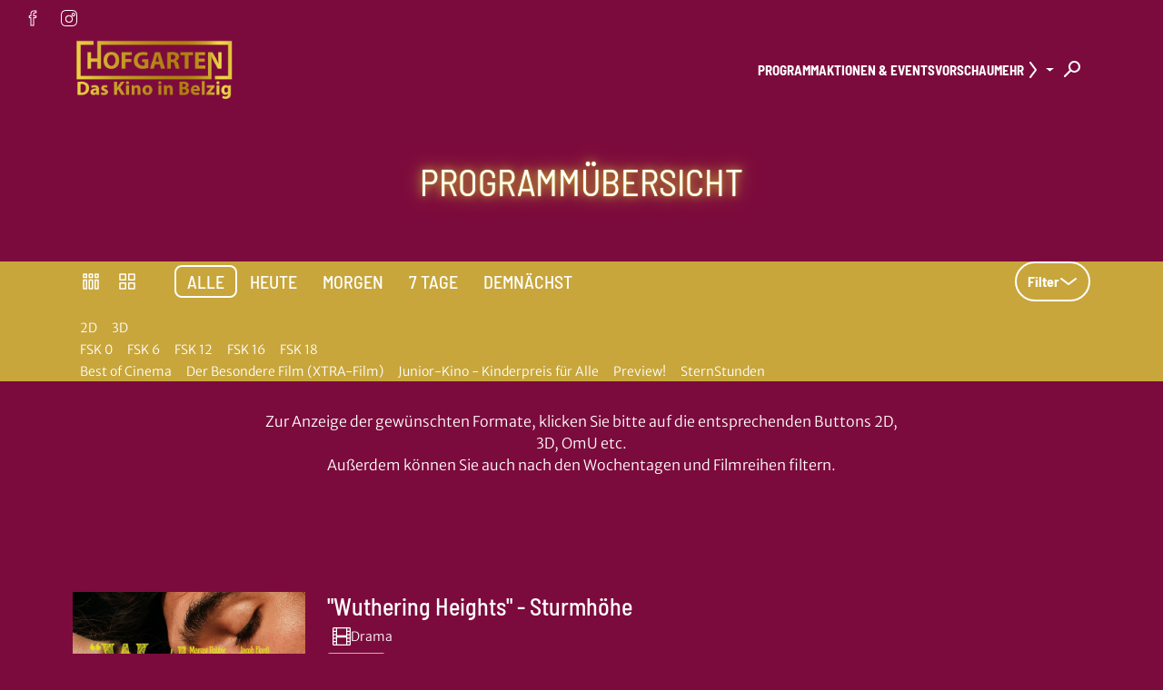

--- FILE ---
content_type: text/html; charset=UTF-8
request_url: https://hofgarten-belzig.de/programm
body_size: 4556
content:
<!DOCTYPE html>
<html lang="de">

<head>
    <meta charset="utf-8">
    <meta name="viewport" content="width=device-width, initial-scale=1.0, shrink-to-fit=no">
        <script id="adSetup" data-AdConf='{"targeting":[{"key":"cwcinema","values":null,"value":"534"},{"key":"cwdisplayfsk","values":null,"value":null},{"key":"cwgenre","values":null,"value":null},{"key":"cwmovie","values":null,"value":null},{"key":"cwseite","values":null,"value":"unterseite"},{"key":"cwvideofsk","values":null,"value":null},{"key":"cwausschluss","values":null,"value":"413620 416260 403747 410933 402342 405104 414022 409192 405635 409267 411784 415488 399461 409273 412623 413614 412563 412966 413617 415977 413908 415542 402339 412802 403660 414034 405077 409195 405062 413590"}]}'></script> 
<script async src="https://storage.googleapis.com/adtags/weischer/QMAX_ki_cineweb_solar.js"></script> 


    <script src="https://hofgarten-belzig.de/js/cwConsentManager.js"></script>

    <title>Hofgarten Belzig Programm</title>
    <meta name="description" content="Erleben Sie die neuesten Filme, Filmkultur und exklusive Events auf der großen Leinwand. Jetzt mehr erfahren.">
            <link rel="icon" type="image/png"
            href="https://cdn.cineweb.de/media/kinobilder/577/WV9JdO9BRivAeS1bBt83opyeqWr7yaDDaOgMOsim.png">
    
    <link rel="stylesheet"
        href="https://hofgarten-belzig.de/theme/solar/css/app.css?id=1767963894">

            <link media="all" type="text/css" rel="stylesheet" href="/theme/ronneberger-solar/css/custom.css?id=1767963895">
    
    
    <script>
        window.UiIcon = {
            filePath: "/theme/solar/iconset.svg",
            defaultSize: 20,
        };

        // Route information for Vue components
        window.appRoute = 'schedule';
    </script>

        
    
    
    <!-- Inertia.js -->
    </head>

<body>
    <script src="/theme/solar/js/color-contrast.js"></script>
    <div class="a11y-skiplink">
        <a class="btn btn-primary" href="#skiplink-wrapper">Zum Hauptinhalt springen</a>
    </div>
    <script src="/theme/solar/js/cmp-a11y-additions.js"></script>
    <div class="ad-container">
                    <div id="banner-leaderboard" class="ad-banner">
                
        <div id="div-gpt-ad-364310162361713456-1"></div>
    
            </div>
        
                    <div id="banner-mobile-splash" class="ad-banner">
                
        <div id="div-gpt-ad-364310162361713456-oop"></div>
    
            </div>
            </div>

    <header id="header" class="header sticky-top">
    <nav class="metanav" aria-label="Zusatznavigation und Social Media">
                    <div class="metanav__socialmedia">
                <ul class="socialmedia">
                    <li>
                <a class="btn btn-icon btn-icon" href="https://www.facebook.com/HofgartenKinoBelzig/" target="_blank" title="collect($socialLink)->get('title')" aria-label="collect($socialLink)->get('title')">
            <ui-icon icon="facebook-20"
            ></ui-icon>
    
    
        </a>
            </li>
                    <li>
                <a class="btn btn-icon btn-icon" href="https://www.instagram.com/hofgarten.kino_belzig/" target="_blank" title="collect($socialLink)->get('title')" aria-label="collect($socialLink)->get('title')">
            <ui-icon icon="instagram-20"
            ></ui-icon>
    
    
        </a>
            </li>
            </ul>
            </div>
                    </nav>
    <nav aria-label="Hauptnavigation" class="navbar navbar-expand-xs">
        <div class="navbar-container container-fluid">
                            <a class="navbar-brand" href="/" title="Zur Startseite"
                    aria-label="Zur Startseite">
                    <img src="https://cdn.cineweb.de/media/kinobilder/577/T5MiEyz6C5plIZntW0xmK4V2mMFxITTRPboZfkmJ.png"
                        alt="">
                </a>
            
            <div class="desktop-nav-city-select">
                            </div>

            <div id="desktop-nav-holder">
                <ul class="desktop-nav">
                    <li class="active exact-active nav-item nav-item-fixed"><a  href="/programm" class="nav-link"  target="_self" >
    <span>Programm</span>
</a>
</li><li class="nav-item nav-item-fixed"><a  href="/aktionen-events" class="nav-link"  target="_self" >
    <span>Aktionen &amp; Events</span>
</a>
</li><li class="nav-item nav-item-fixed"><a  href="/vorschau" class="nav-link"  target="_self" >
    <span>Vorschau</span>
</a>
</li><li class="nav-item dropdown show"><a href="#" id="navbarDropdown-mehr" class="nav-link dropdown-toggle"
    data-bs-toggle="dropdown" aria-haspopup="true" aria-expanded="false">
    Mehr
    <ui-icon icon="chevron-20"></ui-icon>
</a>
<ul aria-labelledby="navbarDropdownMenuLink" class="dropdown-menu"><li><a  href="https://kinotickets.express/bad_belzig_hofgarten/vouchers" class="dropdown-item"  target="_blank" >
    <span>Gutscheine</span>
</a>
</li><li class="nav-item dropdown show"><a href="#" id="navbarDropdown-infos" class="nav-link dropdown-toggle"
    data-bs-toggle="dropdown" aria-haspopup="true" aria-expanded="false">
    Infos
    <ui-icon icon="chevron-20"></ui-icon>
</a>
<ul aria-labelledby="navbarDropdownMenuLink" class="dropdown-menu"><li><a  href="/mehr/anfahrt" class="dropdown-item"  target="_self" >
    <span>Lageplan+Anfahrt</span>
</a>
</li><li><a  href="/mehr/preise" class="dropdown-item"  target="_self" >
    <span>Preise</span>
</a>
</li><li><a  href="/mehr/hausordnung-jugendschutz" class="dropdown-item"  target="_self" >
    <span>Hausordnung & Jugendschutz</span>
</a>
</li><li><a  href="/mehr/service" class="dropdown-item"  target="_self" >
    <span>Service</span>
</a>
</li><li><a  href="/mehr/sonderveranstaltungen" class="dropdown-item"  target="_self" >
    <span>Sonderveranstaltungen</span>
</a>
</li></ul></li><li><a  href="/mehr/filmgruppe/der-besondere-film-xtra-filme" class="dropdown-item"  target="_self" >
    <span>Der Besondere Film (XTRA FILME)</span>
</a>
</li><li class="nav-item dropdown show"><a href="#" id="navbarDropdown-filmreihen" class="nav-link dropdown-toggle"
    data-bs-toggle="dropdown" aria-haspopup="true" aria-expanded="false">
    Filmreihen
    <ui-icon icon="chevron-20"></ui-icon>
</a>
<ul aria-labelledby="navbarDropdownMenuLink" class="dropdown-menu"><li><a  href="/mehr/sneak-preview" class="dropdown-item"  target="_self" >
    <span>Sneak Preview</span>
</a>
</li><li><a  href="/mehr/sternstunden" class="dropdown-item"  target="_self" >
    <span>Sternstunden</span>
</a>
</li></ul></li><li class="nav-item dropdown show"><a href="#" id="navbarDropdown-links" class="nav-link dropdown-toggle"
    data-bs-toggle="dropdown" aria-haspopup="true" aria-expanded="false">
    Links
    <ui-icon icon="chevron-20"></ui-icon>
</a>
<ul aria-labelledby="navbarDropdownMenuLink" class="dropdown-menu"><li><a  href="/mehr/informationen-rund-um-bad-belzig" class="dropdown-item"  target="_self" >
    <span>Informationen rund um Bad Belzig</span>
</a>
</li></ul></li><li><a  href="/mehr/werbung-im-kino" class="dropdown-item"  target="_self" >
    <span>Werbung im Kino</span>
</a>
</li><li><a  href="/gewinnspiele" class="dropdown-item"  target="_self" >
    <span>Gewinnspiele</span>
</a>
</li></ul></li>
                </ul>
            </div>

            <div class="navbar-actions">
                <button class="navbar-toggler collapsed" type="button" id="mobile-offcanvas-button"
                    data-bs-toggle="offcanvas" data-bs-target="#mobile-offcanvas"
                    aria-controls="mobile-offcanvas" aria-label="Navigation öffnen und schließen">
                    Menu
                    <span class="navbar-toggler__icon">
                        <span></span><span></span><span></span>
                    </span>
                </button>

                <div class="offcanvas offcanvas-end" tabindex="-1" id="mobile-offcanvas"
                    aria-labelledby="mobile-offcanvas-button">
                    <div class="offcanvas-header">
                                                <button type="button" data-bs-dismiss="offcanvas"
                            data-bs-target="#mobile-offcanvas" aria-label="Close">
                            <ui-icon icon="close-20"></ui-icon>
                        </button>
                    </div>
                    <div class="offcanvas-body">
                        <ul class="offcanvas-nav">

                            
                        </ul>
                                                    <ul class="socialmedia">
                    <li>
                <a class="btn btn-icon btn-icon" href="https://www.facebook.com/HofgartenKinoBelzig/" target="_blank" title="collect($socialLink)->get('title')" aria-label="collect($socialLink)->get('title')">
            <ui-icon icon="facebook-20"
            ></ui-icon>
    
    
        </a>
            </li>
                    <li>
                <a class="btn btn-icon btn-icon" href="https://www.instagram.com/hofgarten.kino_belzig/" target="_blank" title="collect($socialLink)->get('title')" aria-label="collect($socialLink)->get('title')">
            <ui-icon icon="instagram-20"
            ></ui-icon>
    
    
        </a>
            </li>
            </ul>
                                            </div>
                </div>

                <div class="searchbar">
                    <form method="get" action="https://hofgarten-belzig.de/suche/film">
                        <label for="filmsuche" class="visually-hidden">Filmsuche</label>
                        <input id="filmsuche" type="search" class="form-control" name="filmsuche"
                            aria-label="Film Suchbegriff eingeben" placeholder="Filmsuche" required
                            tabindex="-1">
                    </form>
                    <button title="Suchen" aria-label="Filmsuche starten">
                        <span class="icon-search">
                            <ui-icon icon="search-20"></ui-icon>
                        </span>
                        <span class="icon-close">
                            <ui-icon icon="close-20"></ui-icon>
                        </span>
                    </button>
                </div>
            </div>

        </div>
    </nav>
</header>
        <div id="skiplink-wrapper">
        <div id="trailerplayer"></div>
            <div class="bg-frame">
        <div class="container-standard">
            <div class="row justify-content-center text-center">
                <div class="col-md-10 col-xl-8">
                    <div class="vstack gap-4 gap-md-8">
                                                    <h1 class="text-uppercase headline--neon">
                                Programm&shy;übersicht
                            </h1>
                        
                        
                                            </div>
                </div>
            </div>
        </div>
    </div>

    <div id="filterbar" class="filterbar-wrapper"></div>

            <div class="cw-base-200 mb-el p-4">
        <div class="container-standard">
            <div class="row justify-content-center text-center">
                <div class="col-md-10 col-xl-8">
                    <div class="vstack gap-2 gap-md-4">
                                                                            <p>Zur Anzeige der gewünschten Formate, klicken Sie bitte auf die entsprechenden Buttons 2D, 3D, OmU etc.<br />
Außerdem können Sie auch nach den Wochentagen und Filmreihen filtern.</p>
                                            </div>
                </div>
            </div>
        </div>
    </div>
            <main>
                                        
        <div id="movielisting" data-city-id="534"></div>

        <div id="banner-interscroller" class="ad-banner">
            
        <div id="div-gpt-ad-364310162361713456-4"></div>
    
        </div>

        <div class="container-standard mb-el text-center">
        <p><small id="provision">Fehler, Irrtümer und Änderungen vorbehalten.</small></p>
    </div>

        <div id="banner-skyscraper" class="ad-banner">
            
        <div id="div-gpt-ad-364310162361713456-2"></div>
    
        </div>
                        </main>
    </div>
    <footer>
    
    <div class="container-standard pt-5">
        <div class="row gx-3 gy-6">
            <div class="col-lg-3">
    <div class="vstack gap-4 align-items-center align-items-lg-start">
                    <img class="footer-cinema-logo"
                src="https://cdn.cineweb.de/media/kinobilder/577/T5MiEyz6C5plIZntW0xmK4V2mMFxITTRPboZfkmJ.png"
                alt="">
                            <div class="d-flex flex-column gap-0_5">
                <div class="h5">Ein Partner von</div>
                <a rel="noopener" href="https://cineweb.de" target="_blank"
                    aria-label="Cineweb Website in separatem Tab öffnen"
                    class="footer-cineweb-logo">
                    <ui-icon icon="cineweb-logo" viewbox="0 0 780 100" size="auto"></ui-icon>
                </a>
            </div>
            </div>
</div>

            <div class="col">
                <div class="footer-menu-desktop">
                                            <div>
                                                            <span class="h4">Kontakt</span>
                                <!-- menu entries -->
                                                                    <ul class="footer-menu list-unstyled"><li><a href="/kontakt"  target="_self" >
    <ui-icon icon="chevron-20"></ui-icon>
    <span>Kontaktformular</span>
</a>
</li><li><a href="/newsletter"  target="_self" >
    <ui-icon icon="chevron-20"></ui-icon>
    <span>Newsletter</span>
</a>
</li><li><a href="/kontakt/adresse-telefonnummer"  target="_self" >
    <ui-icon icon="chevron-20"></ui-icon>
    <span>Adresse &amp; Telefonnummer</span>
</a>
</li><li><a href="/kontakt/anfahrt"  target="_self" >
    <ui-icon icon="chevron-20"></ui-icon>
    <span>Anfahrt</span>
</a>
</li></ul>
                                                                                    </div>
                                            <div>
                                                            <span class="h4">Über uns</span>
                                <!-- menu entries -->
                                                                    <ul class="footer-menu list-unstyled"></ul>
                                                                                    </div>
                                            <div>
                                                            <span class="h4">Rechtliches</span>
                                <!-- menu entries -->
                                                                    <ul class="footer-menu list-unstyled"><li><a href="/rechtliches/impressum"  target="_self" >
    <ui-icon icon="chevron-20"></ui-icon>
    <span>Impressum</span>
</a>
</li><li><a href="/rechtliches/datenschutz"  target="_self" >
    <ui-icon icon="chevron-20"></ui-icon>
    <span>Datenschutz</span>
</a>
</li><li><a href="/rechtliches/rechtliches-barrierefreiheit"  target="_self" >
    <ui-icon icon="chevron-20"></ui-icon>
    <span>Barrierefreiheit</span>
</a>
</li></ul>
                                                                                    </div>
                                    </div>

                <div class="footer-menu-mobile">
                    <div class="accordion" id="footer-menu">
                                                                                    <div class="accordion-item">
                                    <div class="accordion-header">
                                        <button class="accordion-button accordion-button collapsed"
                                                type="button" data-bs-toggle="collapse"
                                                data-bs-target="#collapse-contact"
                                                aria-expanded="false"
                                                aria-controls="collapse-contact">
                                            <span class="h4">Kontakt</span>
                                            <ui-icon icon="chevron-20"></ui-icon>
                                        </button>
                                    </div>
                                    <div id="collapse-contact"
                                         class="accordion-collapse collapse collapsed"
                                         data-bs-parent="#footer-menu">
                                        <div class="accordion-body">
                                            <!-- menu entries -->
                                                                                            <ul class="footer-menu list-unstyled"><li><a href="/kontakt"  target="_self" >
    <ui-icon icon="chevron-20"></ui-icon>
    <span>Kontaktformular</span>
</a>
</li><li><a href="/newsletter"  target="_self" >
    <ui-icon icon="chevron-20"></ui-icon>
    <span>Newsletter</span>
</a>
</li><li><a href="/kontakt/adresse-telefonnummer"  target="_self" >
    <ui-icon icon="chevron-20"></ui-icon>
    <span>Adresse &amp; Telefonnummer</span>
</a>
</li><li><a href="/kontakt/anfahrt"  target="_self" >
    <ui-icon icon="chevron-20"></ui-icon>
    <span>Anfahrt</span>
</a>
</li></ul>
                                                                                    </div>
                                    </div>
                                </div>
                                                                                                                <div class="accordion-item">
                                    <div class="accordion-header">
                                        <button class="accordion-button accordion-button collapsed"
                                                type="button" data-bs-toggle="collapse"
                                                data-bs-target="#collapse-about-us"
                                                aria-expanded="false"
                                                aria-controls="collapse-about-us">
                                            <span class="h4">Über uns</span>
                                            <ui-icon icon="chevron-20"></ui-icon>
                                        </button>
                                    </div>
                                    <div id="collapse-about-us"
                                         class="accordion-collapse collapse collapsed"
                                         data-bs-parent="#footer-menu">
                                        <div class="accordion-body">
                                            <!-- menu entries -->
                                                                                            <ul class="footer-menu list-unstyled"></ul>
                                                                                    </div>
                                    </div>
                                </div>
                                                                                                                <div class="accordion-item">
                                    <div class="accordion-header">
                                        <button class="accordion-button accordion-button collapsed"
                                                type="button" data-bs-toggle="collapse"
                                                data-bs-target="#collapse-legal-environment"
                                                aria-expanded="false"
                                                aria-controls="collapse-legal-environment">
                                            <span class="h4">Rechtliches</span>
                                            <ui-icon icon="chevron-20"></ui-icon>
                                        </button>
                                    </div>
                                    <div id="collapse-legal-environment"
                                         class="accordion-collapse collapse collapsed"
                                         data-bs-parent="#footer-menu">
                                        <div class="accordion-body">
                                            <!-- menu entries -->
                                                                                                                                                <ul class="footer-menu list-unstyled"><li><a href="/rechtliches/impressum"  target="_self" >
    <ui-icon icon="chevron-20"></ui-icon>
    <span>Impressum</span>
</a>
</li><li><a href="/rechtliches/datenschutz"  target="_self" >
    <ui-icon icon="chevron-20"></ui-icon>
    <span>Datenschutz</span>
</a>
</li><li><a href="/rechtliches/rechtliches-barrierefreiheit"  target="_self" >
    <ui-icon icon="chevron-20"></ui-icon>
    <span>Barrierefreiheit</span>
</a>
</li></ul>
                                                                                                                                    </div>
                                    </div>
                                </div>
                                                                        </div>
                </div>
            </div>
        </div>
    </div>
    <div class="container-standard py-3">
                    <ul class="socialmedia">
                    <li>
                <a class="btn btn-icon btn-icon" href="https://www.facebook.com/HofgartenKinoBelzig/" target="_blank" title="collect($socialLink)->get('title')" aria-label="collect($socialLink)->get('title')">
            <ui-icon icon="facebook-20"
            ></ui-icon>
    
    
        </a>
            </li>
                    <li>
                <a class="btn btn-icon btn-icon" href="https://www.instagram.com/hofgarten.kino_belzig/" target="_blank" title="collect($socialLink)->get('title')" aria-label="collect($socialLink)->get('title')">
            <ui-icon icon="instagram-20"
            ></ui-icon>
    
    
        </a>
            </li>
            </ul>
            </div>
            <div class="cw-base-200 py-3">
            <div class="container-standard">
                <div
                    class="row justify-content-center justify-content-md-between align-items-center gy-3">
                    <div class="col-auto d-none d-md-block">
                        <div class="h4">Verpasse keine Neuigkeiten und Angebote!</div>
                    </div>
                    <div class="col-auto">
                        <a class="btn btn-primary" href="/newsletter">
    
            <span>Melde dich jetzt zum Newsletter an</span>
    
        </a>
                    </div>
                </div>
            </div>
        </div>
        <div class="container-standard py-4">
        <hr/>
        <div class="row justify-content-md-between">
            <div class="col-auto">2026 Hofgarten Belzig</div>
                            <div class="col-auto">
                    <div class="footer-meta-links">
                                                    <a href="/rechtliches/impressum" target="_self">Impressum</a>
                                                            <span aria-hidden="true">|</span>
                                                                                <a href="/rechtliches/datenschutz" target="_self">Datenschutz</a>
                                                            <span aria-hidden="true">|</span>
                                                                                <a href="/rechtliches/rechtliches-barrierefreiheit" target="_self">Barrierefreiheit</a>
                                                                        </div>
                </div>
                    </div>
    </div>
</footer>

            <img src="https://dispatcher.cineweb.eu/host/hofgarten-belzig.de/city/534/pixel.png" alt="" style="display:none">
    
    <!-- Google Tag Manager -->
     <script data-cmp-vendor="s905" type="text/plain" class="cmplazyload" >
    (function(w,d,s,l,i){w[l]=w[l]||[];w[l].push(
        {'gtm.start':         new Date().getTime(),event:'gtm.js'}
        );var f=d.getElementsByTagName(s)[0],
            j=d.createElement(s),dl=l!='dataLayer'?'&l='+l:'';j.async=true;j.src=
            'https://www.googletagmanager.com/gtm.js?id='+i+dl;f.parentNode.insertBefore(j,f);
        })(window,document,'script','dataLayer','GTM-M884TC7');
        </script>
    <!-- End Google Tag Manager -->

    <script src="/theme/solar/js/app.js?id=1767963894"></script>
    <script src="/theme/solar/js/vue-schedule.js?id=1767963894"></script>
        </body>

</html>


--- FILE ---
content_type: text/css; charset=utf-8
request_url: https://hofgarten-belzig.de/theme/ronneberger-solar/css/custom.css?id=1767963895
body_size: 157
content:
:root {
    --primary: #c8a63b;--secondary: #c8a63b;--base-100: #7c0b3d;--base-200: #000000;--shine-color: #c8a63b;--btn-show-gradient: block;--font-primary: 'Barlow Semi Condensed', sans-serif;
}



--- FILE ---
content_type: application/javascript; charset=utf-8
request_url: https://hofgarten-belzig.de/theme/solar/js/color-contrast.js
body_size: 1412
content:
(()=>{function t(t,n){var e="undefined"!=typeof Symbol&&t[Symbol.iterator]||t["@@iterator"];if(!e){if(Array.isArray(t)||(e=function(t,n){if(t){if("string"==typeof t)return r(t,n);var e={}.toString.call(t).slice(8,-1);return"Object"===e&&t.constructor&&(e=t.constructor.name),"Map"===e||"Set"===e?Array.from(t):"Arguments"===e||/^(?:Ui|I)nt(?:8|16|32)(?:Clamped)?Array$/.test(e)?r(t,n):void 0}}(t))||n&&t&&"number"==typeof t.length){e&&(t=e);var o=0,a=function(){};return{s:a,n:function(){return o>=t.length?{done:!0}:{done:!1,value:t[o++]}},e:function(t){throw t},f:a}}throw new TypeError("Invalid attempt to iterate non-iterable instance.\nIn order to be iterable, non-array objects must have a [Symbol.iterator]() method.")}var c,u=!0,i=!1;return{s:function(){e=e.call(t)},n:function(){var t=e.next();return u=t.done,t},e:function(t){i=!0,c=t},f:function(){try{u||null==e.return||e.return()}finally{if(i)throw c}}}}function r(t,r){(null==r||r>t.length)&&(r=t.length);for(var n=0,e=Array(r);n<r;n++)e[n]=t[n];return e}var n=document.documentElement,e=document.body,o=function(t){var r=arguments.length>1&&void 0!==arguments[1]?arguments[1]:n;r||console.error("element to get var from not found");var e=getComputedStyle(r);if(e.getPropertyValue(t)&&e.getPropertyValue(t).length>0)return e.getPropertyValue(t);console.error("variable '".concat(t,"' not found"))},a=function(){var t=o("--color-vars");if(t)return t.split(",").map((function(t){return"--".concat(t.trim())})).reduce((function(t,r){return o(r)?t[r]=o(r):console.error("Could not get var ".concat(r,".")),t}),{});console.error("Could not find varNames.")};function c(t,r){var n=parseInt(t.slice(1),16),e=r<0?0:255,o=r<0?-1*r:r,a=n>>16,c=n>>8&255,u=255&n;return"#"+(16777216+65536*(Math.round((e-a)*o)+a)+256*(Math.round((e-c)*o)+c)+(Math.round((e-u)*o)+u)).toString(16).slice(1)}var u=function(t,r){return(arguments.length>2&&void 0!==arguments[2]?arguments[2]:e).style.setProperty(t,r)},i=function(t){var r,n=(r=t,{r:parseInt(r.substring(1,3),16),g:parseInt(r.substring(3,5),16),b:parseInt(r.substring(5,7),16)});return(299*n.r+587*n.g+114*n.b)/1e3>=135?"#000000":"#ffffff"},f=function(t,r){var n=i(r);u("".concat(t,"-content"),n),u("".concat(t,"-content-i"),i(n))},l=function(){Object.keys(a()).forEach((function(t){var r=a()[t];if(f(t,r),"--primary"==t||"--secondary"==t){var n=c(r,-.5),e=c(r,-.75);u("".concat(t,"-shade-1"),n),u("".concat(t,"-shade-2"),e),f("".concat(t,"-shade-1"),n),f("".concat(t,"-shade-2"),e)}}))},s=new MutationObserver((function(r){var n,e=t(r);try{for(e.s();!(n=e.n()).done;){"attributes"===n.value.type&&l()}}catch(t){e.e(t)}finally{e.f()}}));try{if(n&&e){var d=new CustomEvent("themeDocLoaded",document);window.parent.document.dispatchEvent(d),s.observe(n,{attributes:!0}),l()}else console.error("problem with color contrast script")}catch(t){}})();
//# sourceMappingURL=color-contrast.js.map